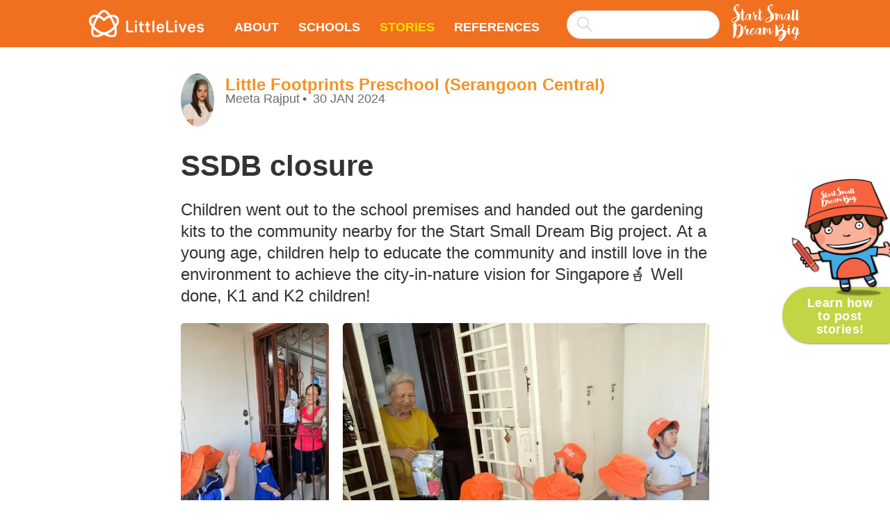

--- FILE ---
content_type: text/html; charset=utf-8
request_url: https://www.littlelives.com/community/startsmalldreambig/stories/ssdb-closure-16125
body_size: 22032
content:
<!doctype html>
<html>
<head>
<meta content="width=device-width, initial-scale=1" name="viewport">
<meta charset="utf-8">
<meta content="IE=edge" http-equiv="X-UA-Compatible">
<title>
SSDB closure – Start Small Dream Big
</title>
<meta content="no-cache" name="turbolinks-cache-control">
<meta content="SSDB closure – Start Small Dream Big" property="og:title">

<meta content="
Children went out to the school premises and handed out the gardening kits to the community nearby for the Start Small Dream Big project. At a young age, children help to ..." name="description">
<meta content="
Children went out to the school premises and handed out the gardening kits to the community nearby for the Start Small Dream Big project. At a young age, children help to ..." property="og:description">
<meta name="twitter:card" value="
Children went out to the school premises and handed out the gardening kits to the community nearby for the Start Small Dream Big project. At a young age, children help to ...">

<meta content="article" property="og:type">

<meta content="https://media-cache-ap-1.littlelives.com/width/360/height/365/cover/https://littlestories-production.s3.amazonaws.com/media/stories/16125/images/original/image16961697631239.jpg" property="og:image">

<meta content="https://stories.littlelives.com/community/startsmalldreambig/stories/ssdb-closure-16125" property="og:url">
<link href="//fonts.googleapis.com/icon?family=Material+Icons" rel="stylesheet">
<link data-turbolinks-track="reload" href="https://stories.littlelives.com/css/app.css" rel="stylesheet">
<!-- HTML5 shim and Respond.js IE8 support of HTML5 elements and media queries -->
<!-- if lt IE 9
script(src="https://oss.maxcdn.com/html5shiv/3.7.2/html5shiv.min.js")
script(src="https://oss.maxcdn.com/respond/1.4.2/respond.min.js") -->
</head>
<body class="">
<!-- yield start -->
<!-- header start -->
<nav class="nav">
<div class="container">
<div class="nav-wrapper clearfix">
<a class="brand-logo" href="https://www.littlelives.com"><img class="brand-logo-image" src="https://stories.littlelives.com/svg/logo.svg"></a>
<a class="hide-on-large-only button-collapse" data-turbolinks="false" href="#mobile-nav">
<i class="material-icons">
menu
</i>
</a>
<ul class="hide-on-med-and-down" id="nav-desktop">
<li>
<a class="" href="/community/startsmalldreambig/about">About</a>
</li>
<li>
<a class="" href="/community/startsmalldreambig/schools">Schools</a>
</li>
<li class="has-submenu">
<a class="active" href="/community/startsmalldreambig/stories">Stories</a>
<ul class="submenu">
<li>
<a class="active" href="/community/startsmalldreambig/stories?year=2024">2024</a>
</li>
<li>
<a class="active" href="/community/startsmalldreambig/stories?year=2023">2023</a>
</li>
<li>
<a class="active" href="/community/startsmalldreambig/stories?year=2022">2022</a>
</li>
<li>
<a class="active" href="/community/startsmalldreambig/stories?year=2021">2021</a>
</li>
<li>
<a class="active" href="/community/startsmalldreambig/stories?year=2020">2020</a>
</li>
<li>
<a class="active" href="/community/startsmalldreambig/stories?year=2019">2019</a>
</li>
<li>
<a class="active" href="/community/startsmalldreambig/stories?year=2018">2018</a>
</li>
<li>
<a class="active" href="/community/startsmalldreambig/stories?year=2017">2017</a>
</li>
</ul>
</li>
<li>
<a class="" href="/community/startsmalldreambig/resources">References</a>
</li>
<div class="search-wrapper hide-on-med-and-down browser-default">
<select class="search-input" multiple="multiple" style="width: 100%"></select>
</div>
</ul>
<a class="ssdb-logo right hide-on-med-and-down" href="/community/startsmalldreambig"><img alt="SSDB" class="responsive-img" src="https://stories.littlelives.com/svg/ssdb-logo.svg"></a>
</div>
</div>
</nav>
<div class="mobile-nav mobile-nav-orange hide-on-large-and-up" id="mobile-nav">
<ul>
<li>
<a class="" href="/community/startsmalldreambig/about">About</a>
</li>
<li>
<a class="" href="/community/startsmalldreambig/schools">Schools</a>
</li>
<li class="has-submenu">
<a class="active" href="/community/startsmalldreambig/stories">Stories</a>
<ul class="submenu">
<li>
<a class="active" href="/community/startsmalldreambig/stories?year=2024">2024</a>
</li>
<li>
<a class="active" href="/community/startsmalldreambig/stories?year=2023">2023</a>
</li>
<li>
<a class="active" href="/community/startsmalldreambig/stories?year=2022">2022</a>
</li>
<li>
<a class="active" href="/community/startsmalldreambig/stories?year=2021">2021</a>
</li>
<li>
<a class="active" href="/community/startsmalldreambig/stories?year=2020">2020</a>
</li>
<li>
<a class="active" href="/community/startsmalldreambig/stories?year=2019">2019</a>
</li>
<li>
<a class="active" href="/community/startsmalldreambig/stories?year=2018">2018</a>
</li>
<li>
<a class="active" href="/community/startsmalldreambig/stories?year=2017">2017</a>
</li>
</ul>
</li>
<li>
<a class="" href="/community/startsmalldreambig/what_to_do_next">Learn how to post stories!</a>
</li>
<li>
<a class="" href="/community/startsmalldreambig/resources">References</a>
</li>
<li>
<a class="ssdb-logo" href="/community/startsmalldreambig"><img alt="SSDB" class="responsive-img" src="https://stories.littlelives.com/svg/ssdb-logo.svg"></a>
</li>
</ul>
</div>
<!-- header end -->
<div class="main-content clearfix">
<!-- story-content start -->
<!-- section.story-section start -->
<section class="story-section">
<div class="container">
<div class="story-header clearfix">
<div class="story-header-img">
<img alt="Meeta Rajput" class="circle responsive-img" src="https://media-cache-ap-1.littlelives.com/rotate/height/59/width/59/https://s3.ap-southeast-1.amazonaws.com/ll.prod/users/profile/4c2d7302-1488-4614-b1e9-c5f4ebe8ed1f/profile_original.jpg?ut=1733714629">
</div>
<div class="story-header-author">
<h4 class="school-name">
<a href="/community/startsmalldreambig/schools/little-footprints-preschool-98528" rel="canonical">
Little Footprints Preschool (Serangoon Central)
</a>
</h4>
<div class="story-header-text">
<div class="story-header-name">
Meeta Rajput
</div>
<date class="story-header-date">
30 Jan 2024
</date>
</div>
</div>
</div>
<article class="article">
<h1>
SSDB closure
<canvas class="qrcode" data-url="https://stories.littlelives.com/community/startsmalldreambig/stories/ssdb-closure-16125" style="display: none"></canvas>
</h1>
<div class="article-content">
<p>
Children went out to the school premises and handed out the gardening kits to the community nearby for the Start Small Dream Big project. At a young age, children help to educate the community and instill love in the environment to achieve the city-in-nature vision for Singapore🪴 Well done, K1 and K2 children!</p>
<ul class="gallery" data-width="375" data-height="2413">
    <li data-width="105" data-height="194" data-x="0" data-y="0" >  <img src="https://media-cache-ap-1.littlelives.com/width/1024/https://littlestories-production.s3.amazonaws.com/media/stories/16125/images/original/image16961697631239.jpg" />  </li>    <li data-width="260" data-height="194" data-x="115" data-y="0" >  <img src="https://media-cache-ap-1.littlelives.com/width/1024/https://littlestories-production.s3.amazonaws.com/media/stories/16125/images/original/image16961697631232.jpg" />  </li>    <li data-width="375" data-height="281" data-x="0" data-y="204" >  <img src="https://media-cache-ap-1.littlelives.com/width/1024/https://littlestories-production.s3.amazonaws.com/media/stories/16125/images/original/image169616976312315.jpg" />  </li>    <li data-width="234" data-height="175" data-x="0" data-y="495" >  <img src="https://media-cache-ap-1.littlelives.com/width/1024/https://littlestories-production.s3.amazonaws.com/media/stories/16125/images/original/image169616976312313.jpg" />  </li>    <li data-width="131" data-height="175" data-x="244" data-y="495" >  <img src="https://media-cache-ap-1.littlelives.com/width/1024/https://littlestories-production.s3.amazonaws.com/media/stories/16125/images/original/image169616976312316.jpg" />  </li>    <li data-width="131" data-height="175" data-x="0" data-y="680" >  <img src="https://media-cache-ap-1.littlelives.com/width/1024/https://littlestories-production.s3.amazonaws.com/media/stories/16125/images/original/image169616976312317.jpg" />  </li>    <li data-width="234" data-height="175" data-x="141" data-y="680" >  <img src="https://media-cache-ap-1.littlelives.com/width/1024/https://littlestories-production.s3.amazonaws.com/media/stories/16125/images/original/image16961697631233.jpg" />  </li>    <li data-width="131" data-height="175" data-x="0" data-y="865" >  <img src="https://media-cache-ap-1.littlelives.com/width/1024/https://littlestories-production.s3.amazonaws.com/media/stories/16125/images/original/image16961697631235.jpg" />  </li>    <li data-width="234" data-height="175" data-x="141" data-y="865" >  <img src="https://media-cache-ap-1.littlelives.com/width/1024/https://littlestories-production.s3.amazonaws.com/media/stories/16125/images/original/image16961697631237.jpg" />  </li>    <li data-width="375" data-height="281" data-x="0" data-y="1050" >  <img src="https://media-cache-ap-1.littlelives.com/width/1024/https://littlestories-production.s3.amazonaws.com/media/stories/16125/images/original/image16961697631231.jpg" />  </li>    <li data-width="183" data-height="243" data-x="0" data-y="1341" >  <img src="https://media-cache-ap-1.littlelives.com/width/1024/https://littlestories-production.s3.amazonaws.com/media/stories/16125/images/original/image169616976312314.jpg" />  </li>    <li data-width="182" data-height="243" data-x="193" data-y="1341" >  <img src="https://media-cache-ap-1.littlelives.com/width/1024/https://littlestories-production.s3.amazonaws.com/media/stories/16125/images/original/image169616976312311.jpg" />  </li>    <li data-width="131" data-height="175" data-x="0" data-y="1594" >  <img src="https://media-cache-ap-1.littlelives.com/width/1024/https://littlestories-production.s3.amazonaws.com/media/stories/16125/images/original/image169616976312318.jpg" />  </li>    <li data-width="234" data-height="175" data-x="141" data-y="1594" >  <img src="https://media-cache-ap-1.littlelives.com/width/1024/https://littlestories-production.s3.amazonaws.com/media/stories/16125/images/original/image16961697631238.jpg" />  </li>    <li data-width="131" data-height="175" data-x="0" data-y="1779" >  <img src="https://media-cache-ap-1.littlelives.com/width/1024/https://littlestories-production.s3.amazonaws.com/media/stories/16125/images/original/image16961697631236.jpg" />  </li>    <li data-width="234" data-height="175" data-x="141" data-y="1779" >  <img src="https://media-cache-ap-1.littlelives.com/width/1024/https://littlestories-production.s3.amazonaws.com/media/stories/16125/images/original/image16961697631230.jpg" />  </li>    <li data-width="183" data-height="243" data-x="0" data-y="1964" >  <img src="https://media-cache-ap-1.littlelives.com/width/1024/https://littlestories-production.s3.amazonaws.com/media/stories/16125/images/original/image169616976312310.jpg" />  </li>    <li data-width="182" data-height="243" data-x="193" data-y="1964" >  <img src="https://media-cache-ap-1.littlelives.com/width/1024/https://littlestories-production.s3.amazonaws.com/media/stories/16125/images/original/image169616976312319.jpg" />  </li>    <li data-width="198" data-height="196" data-x="0" data-y="2217" >  <img src="https://media-cache-ap-1.littlelives.com/width/1024/https://littlestories-production.s3.amazonaws.com/media/stories/16125/images/original/image169616976312312.jpg" />  </li>    <li data-width="167" data-height="196" data-x="208" data-y="2217" >  <img src="https://media-cache-ap-1.littlelives.com/width/1024/https://littlestories-production.s3.amazonaws.com/media/stories/16125/images/original/image16961697631234.jpg" />  </li>  </ul>

</div>
</article>
<div class="sharing-section">
<div class="addthis_inline_share_toolbox"></div>
<div class="likebtn_toolbox"></div>
</div>
</div>
</section>
<!-- section.story-section end -->
<!-- section.stories-section start -->
<section class="stories-section" id="stories-section">
<div class="container">
<h2 class="stories-list-title center">
More Related Stories
</h2>
<!-- stories-list start -->
</div>
<div>
<section class="stories-list">
<div class="container">
<div class="row row-flex row-cards">
<div class="col s12 l4 col-flex">
<a class="card story-card hoverable " href="/community/startsmalldreambig/stories/ssdb-2025-seeds-of-labour-19807" rel="canonical"><div class="card-image">
<img alt="SSDB 2025: Seeds of Labour! - Community Garden Project by MK@Greendale" src="https://media-cache-ap-1.littlelives.com/width/630/height/360/cover/https://littlestories-production.s3.amazonaws.com/media/stories/19807/images/original/image17686469049100.jpg">
</div>
<div class="card-stacked">
<div class="card-content">
<div class="story-header clearfix">
<div class="story-header-img">
<img alt="Nur Refah Binte Haa-meed" class="circle responsive-img" src="https://media-cache-ap-1.littlelives.com/height/59/width/59/https://s3.ap-southeast-1.amazonaws.com/ll.prod/users/profile/646add2f-a1cc-4050-ab89-1da3ac180272/profile_original.jpg?ut=1685414693">
</div>
<div class="story-header-author">
<h6 class="school-name">
MOE Kindergarten @ Greendale
</h6>
<div class="story-header-text">
<div class="story-header-name">
Nur Refah Binte Haa-meed
</div>
<date class="story-header-date">
17 Jan
</date>
</div>
</div>
</div>
<article class="card-text">
<h5>
SSDB 2025: Seeds of Labour! - Community Garden Project by MK@Greendale
</h5>
<p>

In 2025, MK@Greendale embarked on a meaningful SSDB Community Garden Project under the theme “Together for Tomorrow, Empowering Young Hearts.” This project guided the children ...
</p>
</article>
<div class="read-more-link">
Read more
</div>
</div>
</div></a>

</div><div class="col s12 l4 col-flex">
<a class="card story-card hoverable " href="/community/startsmalldreambig/stories/%E7%AC%AC%E5%9B%9B%E5%AD%A6%E6%9C%9F%EF%BC%9A%E5%90%AF%E8%92%99%E4%B8%80%E7%8F%AD%E5%B0%8F%E6%9C%8B%E5%8F%8B%E4%BB%AC%E5%8F%82%E8%A7%82metta-day%E4%B9%90%E9%BE%84%E5%BA%B7-19794" rel="canonical"><div class="card-image">
<img alt="第四学期：启蒙一班小朋友们参观Metta Day乐龄康复中心" src="https://media-cache-ap-1.littlelives.com/width/630/height/360/cover/https://littlestories-production.s3.amazonaws.com/media/stories/19794/images/original/image176648121257212.jpg">
</div>
<div class="card-stacked">
<div class="card-content">
<div class="story-header clearfix">
<div class="story-header-img">
<img alt="Ms Pan " class="circle responsive-img" src="https://media-cache-us-1.littlelives.com/height/59/width/59/https://s3.amazonaws.com/littlelives.production/profile/defaults/def_tchr_female_59x59.png">
</div>
<div class="story-header-author">
<h6 class="school-name">
Star Learners @ Tampines East Pte Ltd
</h6>
<div class="story-header-text">
<div class="story-header-name">
Ms Pan 
</div>
<date class="story-header-date">
15 Jan
</date>
</div>
</div>
</div>
<article class="card-text">
<h5>
第四学期：启蒙一班小朋友们参观Metta Day乐龄康复中心
</h5>
<p>
...
</p>
</article>
<div class="read-more-link">
Read more
</div>
</div>
</div></a>

</div><div class="col s12 l4 col-flex">
<a class="card story-card hoverable " href="/community/startsmalldreambig/stories/empowering-young-hearts-c-19772" rel="canonical"><div class="card-image">
<img alt="Empowering Young Hearts - Caring for Nature and Environment 2025" src="https://media-cache-ap-1.littlelives.com/width/630/height/360/cover/https://littlestories-production.s3.amazonaws.com/media/stories/19772/images/original/image17641242313520.jpg">
</div>
<div class="card-stacked">
<div class="card-content">
<div class="story-header clearfix">
<div class="story-header-img">
<img alt="Calamba Micah Dulla" class="circle responsive-img" src="https://media-cache-ap-1.littlelives.com/height/59/width/59/https://s3.ap-southeast-1.amazonaws.com/ll.prod/users/profile/ec8b6fde-a90c-11e7-98f6-063d5bc084c5/profile_original.jpg?ut=1764124988">
</div>
<div class="story-header-author">
<h6 class="school-name">
[SSDB] PCF Sparkletots Preschool @ Tampines North Blk 443
</h6>
<div class="story-header-text">
<div class="story-header-name">
Calamba Micah Dulla
</div>
<date class="story-header-date">
30 Dec 2025
</date>
</div>
</div>
</div>
<article class="card-text">
<h5>
Empowering Young Hearts - Caring for Nature and Environment 2025
</h5>
<p>

For this year’s SSDB project, our centre choose the theme ‘Caring for Nature &amp;amp; Environment’ in collaboration with Gardens By The Bay.To kick start our project, the ...
</p>
</article>
<div class="read-more-link">
Read more
</div>
</div>
</div></a>

</div><div class="col s12 l4 col-flex">
<a class="card story-card hoverable " href="/community/startsmalldreambig/stories/pcf-sparkletots-preschool-19636" rel="canonical"><div class="card-image">
<img alt="PCF Sparkletots Preschool @ Bukit Batok 118 SSDB 2024" src="https://media-cache-ap-1.littlelives.com/width/630/height/360/cover/https://stories.littlelives.com/img/school-placement.jpg">
</div>
<div class="card-stacked">
<div class="card-content">
<div class="story-header clearfix">
<div class="story-header-img">
<img alt="Chua Cristina Wong" class="circle responsive-img" src="https://media-cache-us-1.littlelives.com/rotate/height/59/width/59/https://s3.amazonaws.com/littlelives.production/users/profile/a34b0bf0-a90c-11e7-98f6-063d5bc084c5/profile_original.jpg?ut=1753840245">
</div>
<div class="story-header-author">
<h6 class="school-name">
[SSDB] PCF Sparkletots Preschool @ Bukit Batok Blk 118 (CC)
</h6>
<div class="story-header-text">
<div class="story-header-name">
Chua Cristina Wong
</div>
<date class="story-header-date">
19 Dec 2025
</date>
</div>
</div>
</div>
<article class="card-text">
<h5>
PCF Sparkletots Preschool @ Bukit Batok 118 SSDB 2024
</h5>
<p>

The Infant to Kindergarten 2 children from PCF Sparkletots Preschool @ Bukit Batok 118celebrated the 10th year of Start Small Dream Big (SSDB) 2024 with the theme “Doing Good ...
</p>
</article>
<div class="read-more-link">
Read more
</div>
</div>
</div></a>

</div><div class="col s12 l4 col-flex">
<a class="card story-card hoverable " href="/community/startsmalldreambig/stories/pcf-sparkletots-preschool-19635" rel="canonical"><div class="card-image">
<img alt="PCF Sparkletots Preschool @ Bukit Batok 118 SSDB 2025" src="https://media-cache-ap-1.littlelives.com/width/630/height/360/cover/https://littlestories-production.s3.amazonaws.com/media/stories/19635/images/original/image17615631055332.jpg">
</div>
<div class="card-stacked">
<div class="card-content">
<div class="story-header clearfix">
<div class="story-header-img">
<img alt="Chua Cristina Wong" class="circle responsive-img" src="https://media-cache-us-1.littlelives.com/rotate/height/59/width/59/https://s3.amazonaws.com/littlelives.production/users/profile/a34b0bf0-a90c-11e7-98f6-063d5bc084c5/profile_original.jpg?ut=1753840245">
</div>
<div class="story-header-author">
<h6 class="school-name">
[SSDB] PCF Sparkletots Preschool @ Bukit Batok Blk 118 (CC)
</h6>
<div class="story-header-text">
<div class="story-header-name">
Chua Cristina Wong
</div>
<date class="story-header-date">
19 Dec 2025
</date>
</div>
</div>
</div>
<article class="card-text">
<h5>
PCF Sparkletots Preschool @ Bukit Batok 118 SSDB 2025
</h5>
<p>

Our children from PCF Sparkletots Preschool @ Bukit Batok 118 took part in the Start Small Dream Big (SSDB) 2025 project with the theme “Together for Tomorrow, Empowering ...
</p>
</article>
<div class="read-more-link">
Read more
</div>
</div>
</div></a>

</div><div class="col s12 l4 col-flex">
<a class="card story-card hoverable " href="/community/startsmalldreambig/stories/glory-joy-cdc-family-day-ev-19073" rel="canonical"><div class="card-image">
<img alt="Glory Joy CDC Family Day Event - 9 May 2025" src="https://media-cache-ap-1.littlelives.com/width/630/height/360/cover/https://littlestories-production.s3.amazonaws.com/media/stories/19073/images/original/image17552894781551.jpg">
</div>
<div class="card-stacked">
<div class="card-content">
<div class="story-header clearfix">
<div class="story-header-img">
<img alt="Tan San San" class="circle responsive-img" src="https://media-cache-ap-1.littlelives.com/rotate/height/59/width/59/https://s3.ap-southeast-1.amazonaws.com/ll.prod/users/profile/6535c1df-1f44-4097-835a-7e69ac180272/profile_original.jpg?ut=1738469944">
</div>
<div class="story-header-author">
<h6 class="school-name">
Glory Joy Child Development Centre
</h6>
<div class="story-header-text">
<div class="story-header-name">
Tan San San
</div>
<date class="story-header-date">
15 Dec 2025
</date>
</div>
</div>
</div>
<article class="card-text">
<h5>
Glory Joy CDC Family Day Event - 9 May 2025
</h5>
<p>

On May 9, 2025, families were invited to join a delightful Family Day Event. The families came in their best-dressed outfits. Children eagerly showcased heartfelt song ...
</p>
</article>
<div class="read-more-link">
Read more
</div>
</div>
</div></a>

</div>
</div>
</div>
</section>

<!-- stories-list end -->
</div>
</section>
<!-- section.stories-section end -->
<!-- story-content end -->
</div>
<!-- .main-content end -->

<a class="post-stories-link counter-enabled hide" href="/community/startsmalldreambig/what_to_do_next" title="Learn how to post stories!">
<img alt="Learn how to post stories!" class="post-stories-img" src="https://stories.littlelives.com/img/post-link.png" srcset="https://stories.littlelives.com/img/post-link.png 1x, https://stories.littlelives.com/img/post-link@2x.png 2x">
<button class="btn btn-large post-stories-button">
Learn how to post stories!
</button>
</a>
<script>
  window.storyURL = "https://stories.littlelives.com"
</script>

<!-- yield end -->
<script data-turbolinks-eval="false" data-turbolinks-track="reload" src="https://stories.littlelives.com/js/app.js"></script>
</body>
</html>


--- FILE ---
content_type: text/css
request_url: https://w.likebtn.com/css/w/icons.css?v=41?v=41
body_size: 748
content:
@charset "UTF-8";

@font-face {
  font-family: "likebtn";
  src:url("../../f/w/likebtn.eot");
  src:url("../../f/w/likebtn.eot?#iefix") format("embedded-opentype"),
    url("../../f/w/likebtn.woff") format("woff"),
    url("../../f/w/likebtn.ttf") format("truetype"),
    url("../../f/w/likebtn.svg#likebtn") format("svg");
  font-weight: normal;
  font-style: normal;

}

[class^="lb-fi-"]:before,
[class*=" lb-fi-"]:before {
  font-family: "likebtn" !important;
  font-style: normal !important;
  font-weight: normal !important;
  font-variant: normal !important;
  text-transform: none !important;
  speak: none;
  -webkit-font-smoothing: antialiased;
  -moz-osx-font-smoothing: grayscale;
}

.lb-fi-hrt1:before {
  content: "a";
}
.lb-fi-blb1:before {
  content: "b";
}
.lb-fi-arr1-d:before {
  content: "d";
}
.lb-fi-arr1-u:before {
  content: "e";
}
.lb-fi-trsh:before {
  content: "h";
}
.lb-fi-arr2-d:before {
  content: "i";
}
.lb-fi-arr2-u:before {
  content: "j";
}
.lb-fi-zap:before {
  content: "l";
}
.lb-fi-alrt1:before {
  content: "m";
}
.lb-fi-arr3-u:before {
  content: "n";
}
.lb-fi-arr3-d:before {
  content: "o";
}
.lb-fi-sgn1-t:before {
  content: "p";
}
.lb-fi-sgn1-s:before {
  content: "s";
}
.lb-fi-sgn2-p:before {
  content: "v";
}
.lb-fi-sgn2-m:before {
  content: "w";
}
.lb-fi-alrt2:before {
  content: "c";
}
.lb-fi-thmb1:before {
  content: "t";
}
.lb-fi-hrt2:before {
  content: "x";
}
.lb-fi-arr4-d:before {
  content: "z";
}
.lb-fi-arr4-u:before {
  content: "A";
}
.lb-fi-flg1:before {
  content: "B";
}
.lb-fi-sgn3-p:before {
  content: "C";
}
.lb-fi-sgn3-m:before {
  content: "D";
}
.lb-fi-sgn3-c:before {
  content: "E";
}
.lb-fi-sgn3-t:before {
  content: "F";
}
.lb-fi-sgn4-c:before {
  content: "G";
}
.lb-fi-sgn4-t:before {
  content: "H";
}
.lb-fi-thmb2-u:before {
  content: "I";
}
.lb-fi-thmb2-d:before {
  content: "J";
}
.lb-fi-arr5-u:before {
  content: "K";
}
.lb-fi-arr5-d:before {
  content: "L";
}
.lb-fi-hrt3:before {
  content: "M";
}
.lb-fi-arr6-d:before {
  content: "P";
}
.lb-fi-arr6-u:before {
  content: "Q";
}
.lb-fi-arr7-u:before {
  content: "R";
}
.lb-fi-arr7-d:before {
  content: "S";
}
.lb-fi-arr8-d:before {
  content: "T";
}
.lb-fi-arr8-u:before {
  content: "U";
}
.lb-fi-hrt4:before {
  content: "V";
}
.lb-fi-sml1:before {
  content: "W";
}
.lb-fi-thmb3-d:before {
  content: "X";
}
.lb-fi-thmb3-u:before {
  content: "Y";
}
.lb-fi-hrt5:before {
  content: "Z";
}
.lb-fi-arr9-d:before {
  content: "0";
}
.lb-fi-arr9-u:before {
  content: "1";
}
.lb-fi-sgn5-t:before {
  content: "6";
}
.lb-fi-thmb4-d:before {
  content: "7";
}
.lb-fi-hrt6:before {
  content: "9";
}
.lb-fi-hrt6-o:before {
  content: "!";
}
.lb-fi-thmb4-u:before {
  content: "\"";
}
.lb-fi-blb2:before {
  content: "$";
}
.lb-fi-str1:before {
  content: ")";
}
.lb-fi-str1-o:before {
  content: "*";
}
.lb-fi-lck1-c:before {
  content: "-";
}
.lb-fi-lck1-o:before {
  content: ".";
}
.lb-fi-bskt:before {
  content: "/";
}
.lb-fi-hrt7:before {
  content: ":";
}
.lb-fi-hrt7-o:before {
  content: ";";
}
.lb-fi-lck2-c:before {
  content: "<";
}
.lb-fi-lck2-o:before {
  content: "=";
}
.lb-fi-thmb5-d:before {
  content: ">";
}
.lb-fi-thmb5-u:before {
  content: "?";
}
.lb-fi-dmnd:before {
  content: "[";
}
.lb-fi-hrt8:before {
  content: "]";
}
.lb-fi-usr1:before {
  content: "^";
}
.lb-fi-usr1-o:before {
  content: "_";
}
.lb-fi-vlm1-d:before {
  content: "`";
}
.lb-fi-vlm1-u:before {
  content: "{";
}
.lb-fi-hrt9:before {
  content: "|";
}
.lb-fi-thmb6:before {
  content: "}";
}
.lb-fi-hrt10:before {
  content: "~";
}
.lb-fi-sml2:before {
  content: "\\";
}
.lb-fi-sgn6-p:before {
  content: "\e002";
}
.lb-fi-sgn6-m:before {
  content: "\e003";
}
.lb-fi-thmb7-u:before {
  content: "\e004";
}
.lb-fi-thmb7-d:before {
  content: "\e005";
}
.lb-fi-hrt11:before {
  content: "\e006";
}
.lb-fi-thmb8-u:before {
  content: "\e007";
}
.lb-fi-thmb8-d:before {
  content: "\e008";
}
.lb-fi-arr10-d:before {
  content: "\e009";
}
.lb-fi-arr10-u:before {
  content: "\e00a";
}
.lb-fi-sml3-u:before {
  content: "\e00d";
}
.lb-fi-sml3-h:before {
  content: "\e00e";
}
.lb-fi-sml3-n:before {
  content: "\e00f";
}
.lb-fi-arr11-u:before {
  content: "\e012";
}
.lb-fi-arr11-d:before {
  content: "\e013";
}
.lb-fi-arr11-l:before {
  content: "\e014";
}
.lb-fi-arr11-r:before {
  content: "\e015";
}
.lb-fi-arr12-d:before {
  content: "\e01a";
}
.lb-fi-arr12-u:before {
  content: "\e01b";
}
.lb-fi-sky-sn:before {
  content: "\e01d";
}
.lb-fi-sky-mn:before {
  content: "\e01e";
}
.lb-fi-hrt12:before {
  content: "\e01f";
}
.lb-fi-usr2-c:before {
  content: "\e020";
}
.lb-fi-usr2-p:before {
  content: "\e021";
}
.lb-fi-thmb9-v:before {
  content: "\e022";
}
.lb-fi-thmb9-u:before {
  content: "\e023";
}
.lb-fi-sgn7-p:before {
  content: "\e024";
}
.lb-fi-sgn7-m:before {
  content: "\e025";
}
.lb-fi-sgn7-c:before {
  content: "\e026";
}
.lb-fi-sgn7-t:before {
  content: "\e027";
}
.lb-fi-bll:before {
  content: "\e02a";
}
.lb-fi-bll-o:before {
  content: "\e02b";
}
.lb-fi-hrt13:before {
  content: "\e02e";
}
.lb-fi-sgn8-p:before {
  content: "f";
}
.lb-fi-sgn8-m:before {
  content: "u";
}
.lb-fi-sgn8-t:before {
  content: "\e017";
}
.lb-fi-sgn8-c:before {
  content: "\e01c";
}
.lb-fi-arr13-u:before {
  content: "\e02f";
}
.lb-fi-arr13-d:before {
  content: "\e030";
}
.lb-fi-arr14-d:before {
  content: "\e031";
}
.lb-fi-arr14-u:before {
  content: "\e032";
}
.lb-fi-arr15-u:before {
  content: "\e033";
}
.lb-fi-arr15-d:before {
  content: "\e034";
}
.lb-fi-arr16-d:before {
  content: "\e035";
}
.lb-fi-arr16-u:before {
  content: "\e036";
}
.lb-fi-rnd:before {
  content: "\e037";
}
.lb-fi-rnd-0:before {
  content: "\e038";
}
.lb-fi-arr17-d:before {
  content: "\e039";
}
.lb-fi-arr17-u:before {
  content: "\e03a";
}
.lb-fi-sgn9-f:before {
  content: "\e03b";
}
.lb-fi-arr18-d:before {
  content: "q";
}
.lb-fi-arr18-u:before {
  content: "r";
}
.lb-fi-arr19-d:before {
  content: "8";
}
.lb-fi-arr19-u:before {
  content: "\e000";
}
.lb-fi-stck:before {
  content: "\e016";
}
.lb-fi-sgn10-t:before {
  content: "\e03d";
}
.lb-fi-sgn10-c:before {
  content: "\e03e";
}
.lb-fi-str2:before {
  content: "y";
}
.lb-fi-str2-o:before {
  content: "\e03c";
}
.lb-fi-sgn11-q:before {
  content: "g";
}
.lb-fi-sgn11-i:before {
  content: "k";
}
.lb-fi-flg2:before {
  content: "2";
}
.lb-fi-flg2-o:before {
  content: "3";
}
.lb-fi-flg2-f:before {
  content: "\e02c";
}
.lb-fi-sgn12-p:before {
  content: "\e010";
}
.lb-fi-sgn12-m:before {
  content: "\e011";
}
.lb-fi-zm-in:before {
  content: "N";
}
.lb-fi-zm-out:before {
  content: "O";
}


--- FILE ---
content_type: application/javascript; charset=UTF-8
request_url: https://wi.likebtn.com/w/i/?s=%7B%22h%22%3A%22www.littlelives.com%22%2C%22s%22%3A%225c6a8dcffa8fdfef204e8e5d%22%2C%22i%22%3A%5B%22d9ab6d6c85bf%22%5D%7D&lb=lb_json
body_size: -321
content:
lb_json({"p":0,"di":0,"e":"","is":[{"ha":"d9ab6d6c85bf","l":0,"d":0}]})